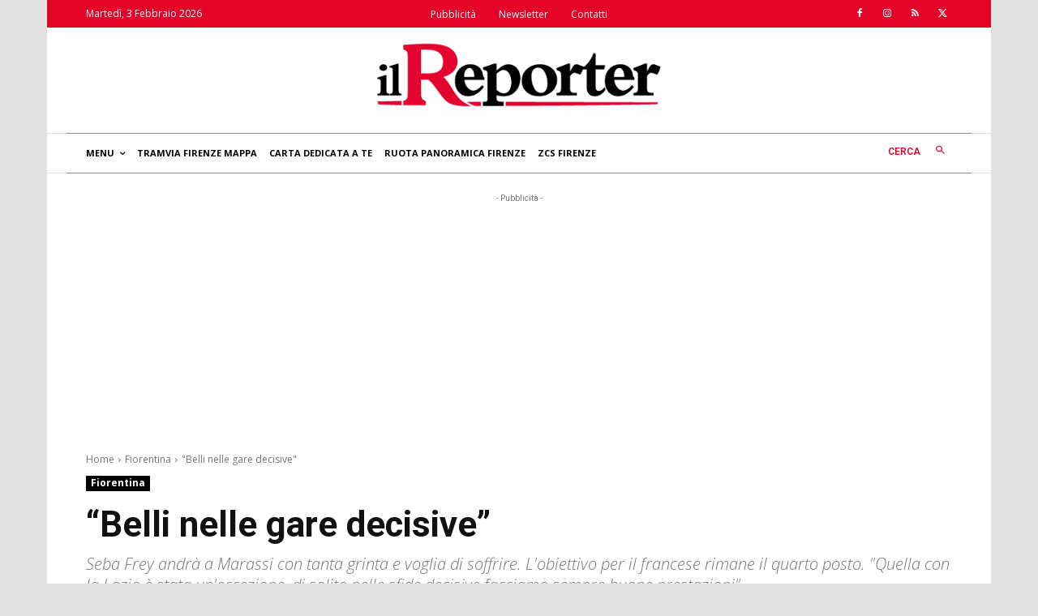

--- FILE ---
content_type: text/html; charset=utf-8
request_url: https://www.google.com/recaptcha/api2/aframe
body_size: 267
content:
<!DOCTYPE HTML><html><head><meta http-equiv="content-type" content="text/html; charset=UTF-8"></head><body><script nonce="tx8f2XJZL-SJWn0TIRCC_A">/** Anti-fraud and anti-abuse applications only. See google.com/recaptcha */ try{var clients={'sodar':'https://pagead2.googlesyndication.com/pagead/sodar?'};window.addEventListener("message",function(a){try{if(a.source===window.parent){var b=JSON.parse(a.data);var c=clients[b['id']];if(c){var d=document.createElement('img');d.src=c+b['params']+'&rc='+(localStorage.getItem("rc::a")?sessionStorage.getItem("rc::b"):"");window.document.body.appendChild(d);sessionStorage.setItem("rc::e",parseInt(sessionStorage.getItem("rc::e")||0)+1);localStorage.setItem("rc::h",'1770127850458');}}}catch(b){}});window.parent.postMessage("_grecaptcha_ready", "*");}catch(b){}</script></body></html>